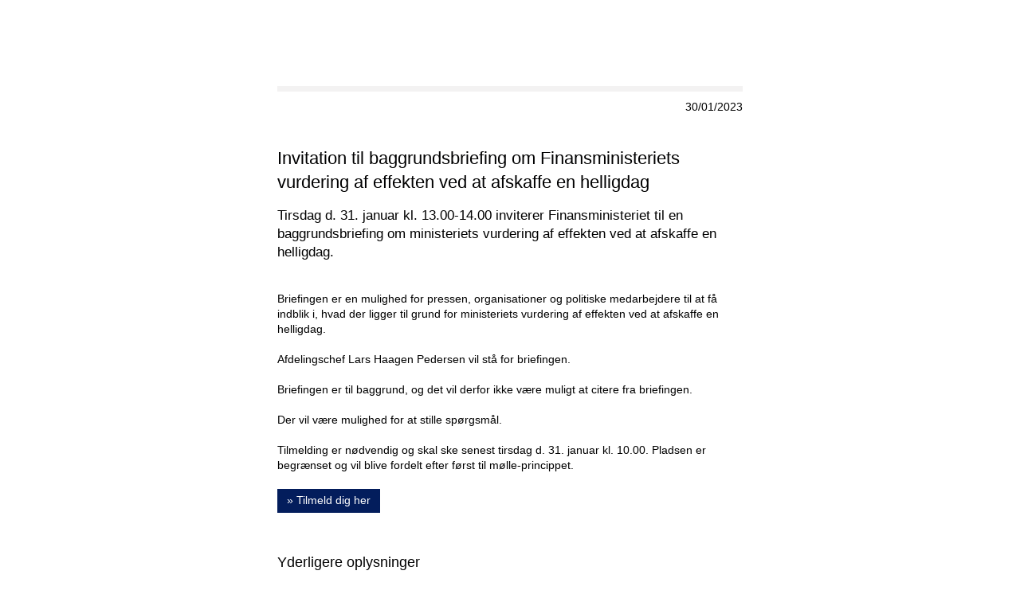

--- FILE ---
content_type: text/html; charset=utf-8
request_url: https://nyhedsbrev.fm.dk/archive/1197523/raw/
body_size: 16671
content:
<!DOCTYPE HTML PUBLIC "-//W3C//DTD HTML 4.01 Transitional//EN" "http://www.w3.org/TR/html4/loose.dtd">
<html lang="da">
<head>
    
    <meta http-equiv="Content-Type" content="text/html; charset=utf-8"/>
    <meta name="viewport" content="width=device-width, initial-scale=1"/>
    <meta name="format-detection" content="telephone=no"/>
    <title>Invitation til baggrundsbriefing om vurdering af effekten bag afskaffelse af en helligdag</title>

<style type="text/css" media="screen">
@media only screen and (max-width: 569px) {            

    body {
        margin:0;
        padding:0;
        background-color:#ffffff !important;
    }

    table.imgcontentcontainer {                
        text-align:center !important;
    }

    .nomobile, table.preheader, table.sharebutton, .sectionmargin {
        display:none !important;
    }

}

@media only screen and (max-width: 569px) {            

    div.container {
        width:100% !important;
    }

    .templateColumnContainer {
        display:block !important;
        width:100% !important;
    }

    .templateColumnTable {
        width:100% !important;
    }

    table.header, table.box, td.box  {
        width:100% !important;
    }

    td.content {
        width:100% !important;
        padding: 0px 10px 0px 10px !important;
    }

    table.columntable, table.sectioncontainer, table.imgcontentcontainer, img.fullwidth {
        width:100% !important;
    }                                    

    td.content img, table.imgcontentcontainer {
        width:100% !important;
    }

    img.headerimg {
        margin-left:10px !important;
        margin-top:10px !important;
    }

    table {
        mso-table-lspace:0pt;
        mso-table-rspace:0pt;
    }

    table.footer {
        width:100% !important;
    }

    .rightcolumn, .leftcolumn {
        display:block !important;
        width:100% !important;
    }

    .leftcolumncontent {
        text-align:left !important;
        width:100% !important;
        font-weight:normal;
    }

    .rightcolumncontent {
        text-align:left !important;
        width:100% !important;
        font-weight:normal;
    }

} 
</style><style type="text/css" media="screen">

    a {
        color:#3e72a6;
        font-family: Verdana,Helvetica,sans-serif;
    }

    a img{
        border: none;
    }
    
    h1, h2, h3 {
        color: #000001;
        font-family: Verdana,Helvetica,sans-serif;
        font-size: 22px;
        font-weight:bold;
        padding:0;
        margin:0;
        font-weight:normal;
    }

    h2 {
        font-size: 18px;
        font-weight: normal;
        color:#000001;
    }

    h3 {
        font-size: 14px;
        font-weight:bold;
        color:#000001;
    }

    .footer td, .footer td a {
        color:#ffffff;
        font-family: Verdana,Helvetica,sans-serif;
    }

    .footer td a {
        color: #ffffff
    }

    .content td, .footer td, .header td {
        font-size: 14px;
        font-family: Verdana,Helvetica,sans-serif;        
        line-height:1.4;
    }

    .nosize {
        font-size:1px;
        line-height:1px;
    }

    .split {
        font-size:1px;
        line-height:1px;
    }

    .hidden {
        font-size:0px;
        line-height:0;
        overflow:hidden;
        width:0px;
    }
    
</style>    <script src="//ajax.googleapis.com/ajax/libs/jquery/2.2.2/jquery.min.js"></script>
    <script type="text/javascript" src="//cdn.embed.ly/player-0.0.11.min.js"></script>
    <script type="text/javascript">
    $(function() { // document is ready
        if (window.location.hash) { 
            var hash = window.location.hash.substring(1);
            var elm = $('#'+hash+' .embedly-embed');
            $('html,body').animate({scrollTop: elm.offset().top},'slow'); // scroll to the video
            var player = new playerjs.Player(elm[0]);
            player.on('ready', function(){
                player.play(); // when the video is ready, autoplay it
            });
        }
    });
    </script>
    <!--[if (gte mso 9)|(IE)]>
    <style type="text/css">
        table, tr, td {
        border-collapse: collapse;
        border-spacing: 0; 
        mso-line-height-rule: exactly; 
        mso-margin-bottom-alt: 0; 
        mso-margin-top-alt: 0; 
        mso-table-lspace: 0pt; mso-table-rspace: 0pt;}
    </style>
    <![endif]-->
<base target="_blank"></head>

<body bgcolor="#ffffff" style="background-color:#ffffff;">
    <!-- WRAPPER start -->
    <div style="display: none; max-height: 0px; overflow: hidden;">Nyt fra Finansministeriet</div>
    <div class="body" align="center" width="100%" bgcolor="#ffffff" style="background-color:#ffffff;">
        <div class="container" style="width:584px;background-color:#ffffff;" bgcolor="#ffffff">
            <table border="0" cellspacing="0" cellpadding="0" width="584" class="box" bgcolor="#ffffff" style="background-color:#ffffff;">
                <tr>
                    <td height="100" bgcolor="#ffffff" class="logotd" align="center"><a href="https://fm.dk/"><img src="https://nyhedsbrev.fm.dk/static/templates/fm2021/fm-logo.png?resize_width=210" alt=""/></a></td>
                </tr>
                <tr>
                    <td height="7" bgcolor="#f3f2f2"/>
                </tr>
                <tr>
                    <td height="10" bgcolor="#ffffff"/>
                </tr>
            </table>
            <table border="0" cellspacing="0" cellpadding="0" width="584" class="box" style="margin:0;padding:0;" bgcolor="#ffffff">
                <tr>
                    <td valign="top" align="left" class="content">












<table id="uid_2" class="sectioncontainer" width="100%" border="0" cellspacing="0" cellpadding="0" style="border:none; mso-table-lspace:0pt; mso-table-rspace:0pt; border-collapse:collapse;">    
    
    <tr>
      <td>
            <table cellpadding="0" cellspacing="0" border="0" width="100%" class="">
                <tr>
                    <td align="left">
                                


    <table cellspacing="0" cellpadding="0" style="width:584px;border:none; mso-table-lspace:0pt; mso-table-rspace:0pt; border-collapse:collapse;" align="right" class="columntable" id="uid_3">        
        
        <tr>
            <td width="100%">
            <table id="uid_4" border="0" cellspacing="0" cellpadding="0" width="100%">
        
        <tr>
            

            
              <td class="block_content"><div style="text-align: right;">30/01/2023</div></td>
            

            
        </tr>
        
    </table>
            <table id="uid_5" border="0" cellspacing="0" cellpadding="0" width="100%">
        
        <tr>
            

            
                  <td height="10" style="line-height:10px;font-size:1px;mso-line-height-rule:exactly;" width="100%" class=""> </td>  
            

            
        </tr>
        
    </table>
            </td>
        </tr>
        
    </table>
                                <!--[if gte mso 9]>
                                </td>
                                <td valign="top">
                                <![endif]-->
                    </td>
                </tr>
            </table>
        </td>
        </tr>
    
</table> 












<table id="uid_6" class="sectioncontainer" width="100%" border="0" cellspacing="0" cellpadding="0" style="border:none; mso-table-lspace:0pt; mso-table-rspace:0pt; border-collapse:collapse;">    
    
    <tr>
      <td>
            <table cellpadding="0" cellspacing="0" border="0" width="100%" class="">
                <tr>
                    <td align="left">
                                


    <table cellspacing="0" cellpadding="0" style="width:584px;border:none; mso-table-lspace:0pt; mso-table-rspace:0pt; border-collapse:collapse;" align="right" class="columntable" id="uid_7">        
        
        <tr>
            <td width="100%">
            <table id="uid_8" border="0" cellspacing="0" cellpadding="0" width="100%">
        
        <tr><td colspan="3" height="30" class="nosize"><img src="https://cdn.ubivox.net/helpers/s.gif" border="0" width="1" height="30" style="height:30px;width:1px;display:block;" alt=""/></td></tr>
        
        <tr>
            

            
              
      <td style="text-align:left" valign="bottom">
    
        <h1>Invitation til baggrundsbriefing om Finansministeriets vurdering af effekten ved at afskaffe en helligdag</h1>
    </td>
            

            
        </tr>
        
        <tr><td colspan="3" height="15" class="nosize"><img src="https://cdn.ubivox.net/helpers/s.gif" border="0" width="1" height="15" style="height:15px;width:1px;display:block;" alt=""/></td></tr>
        
    </table>
            <table id="uid_9" border="0" cellspacing="0" cellpadding="0" width="100%">
        
        <tr>
            

            
              <td class="block_lead" style="font-size:17px;"><div>Tirsdag d. 31. januar kl. 13.00-14.00 inviterer Finansministeriet til en baggrundsbriefing om ministeriets vurdering af effekten ved at afskaffe en helligdag.</div>
<div> </div></td>
            

            
        </tr>
        
        <tr><td colspan="3" height="15" class="nosize"><img src="https://cdn.ubivox.net/helpers/s.gif" border="0" width="1" height="15" style="height:15px;width:1px;display:block;" alt=""/></td></tr>
        
    </table>
            <table id="uid_10" border="0" cellspacing="0" cellpadding="0" width="100%">
        
        <tr>
            

            
              <td class="block_content"><div>Briefingen er en mulighed for pressen, organisationer og politiske medarbejdere til at få indblik i, hvad der ligger til grund for ministeriets vurdering af effekten ved at afskaffe en helligdag.</div>
<div> </div>
<div>Afdelingschef Lars Haagen Pedersen vil stå for briefingen.</div>
<div> </div>
<div>Briefingen er til baggrund, og det vil derfor ikke være muligt at citere fra briefingen.</div>
<div> </div>
<div>Der vil være mulighed for at stille spørgsmål.</div>
<div> </div>
<div>Tilmelding er nødvendig og skal ske senest tirsdag d. 31. januar kl. 10.00. Pladsen er begrænset og vil blive fordelt efter først til mølle-princippet.</div></td>
            

            
        </tr>
        
    </table>
            <table id="uid_11" border="0" cellspacing="0" cellpadding="0" width="100%">
        
        <tr><td colspan="3" height="20" class="nosize"><img src="https://cdn.ubivox.net/helpers/s.gif" border="0" width="1" height="20" style="height:20px;width:1px;display:block;" alt=""/></td></tr>
        
        <tr>
            

            
                <td align="left">
        <table border="0" cellpadding="0" cellspacing="0" bgcolor="#031d5c">
            <tr>
                <td bgcolor="#031d5c" height="30" width="12"><img src="https://cdn.ubivox.net/helpers/s.gif" border="0" width="12" height="1" style="height:1px;width:12px;display:block;" alt=""/></td>
                <td bgcolor="#031d5c" height="30" align="center"><a href="mailto:magwin@fm.dk" style="color:#ffffff;text-decoration:none;" title="Åbner dit e-mail-program"><strong style="color:#ffffff;font-weight:normal;">» Tilmeld dig her</strong></a></td>
                <td bgcolor="#031d5c" height="30" width="12"><img src="https://cdn.ubivox.net/helpers/s.gif" border="0" width="12" height="1" style="height:1px;width:12px;display:block;" alt=""/></td>
            </tr>
        </table>
    </td>
            

            
        </tr>
        
    </table>
            </td>
        </tr>
        
    </table>
                                <!--[if gte mso 9]>
                                </td>
                                <td valign="top">
                                <![endif]-->
                    </td>
                </tr>
            </table>
        </td>
        </tr>
    
    <tr><td colspan="3" height="20" class="nosize"><img src="https://cdn.ubivox.net/helpers/s.gif" border="0" width="1" height="20" style="height:20px;width:1px;display:block;" alt=""/></td></tr>    
    
</table> 












<table id="uid_12" class="sectioncontainer" width="100%" border="0" cellspacing="0" cellpadding="0" style="border:none; mso-table-lspace:0pt; mso-table-rspace:0pt; border-collapse:collapse;">    
    
    <tr>
      <td>
            <table cellpadding="0" cellspacing="0" border="0" width="100%" class="">
                <tr>
                    <td align="left">
                                


    <table cellspacing="0" cellpadding="0" style="width:584px;border:none; mso-table-lspace:0pt; mso-table-rspace:0pt; border-collapse:collapse;" align="right" class="columntable" id="uid_13">        
        
        <tr>
            <td width="100%">
            <table id="uid_14" border="0" cellspacing="0" cellpadding="0" width="100%">
        
        <tr><td colspan="3" height="30" class="nosize"><img src="https://cdn.ubivox.net/helpers/s.gif" border="0" width="1" height="30" style="height:30px;width:1px;display:block;" alt=""/></td></tr>
        
        <tr>
            

            
              
      <td style="text-align:left" valign="bottom">
    
        <h2>Yderligere oplysninger</h2>
    </td>
            

            
        </tr>
        
        <tr><td colspan="3" height="15" class="nosize"><img src="https://cdn.ubivox.net/helpers/s.gif" border="0" width="1" height="15" style="height:15px;width:1px;display:block;" alt=""/></td></tr>
        
    </table>
            <table id="uid_15" border="0" cellspacing="0" cellpadding="0" width="100%">
        
        <tr>
            

            
              <td class="block_content"><div>Pressetelefonen</div>
<div>M 3392 4114</div>
<div> </div></td>
            

            
        </tr>
        
    </table>
            </td>
        </tr>
        
    </table>
                                <!--[if gte mso 9]>
                                </td>
                                <td valign="top">
                                <![endif]-->
                    </td>
                </tr>
            </table>
        </td>
        </tr>
    
    <tr><td colspan="3" height="20" class="nosize"><img src="https://cdn.ubivox.net/helpers/s.gif" border="0" width="1" height="20" style="height:20px;width:1px;display:block;" alt=""/></td></tr>    
    
</table> 
                    </td>
                </tr>
                <tr>
                    <td height="1"/>
                </tr>
            </table> 
            <table border="0" cellspacing="0" cellpadding="0" width="584" class="footer" bgcolor="#676769">
                <tr bgcolor="#676769">
                    <th valign="top" width="" bgcolor="#676769" class="rightcolumn">
                        <table width="100%" cellpadding="0" cellspacing="0">
                            <tr>
                                <td align="left" style="padding:20px;" class="rightcolumncontent">
                                    <strong>Finansministeriet</strong><br/>
                                    Christiansborg Slotsplads 1<br/>
                                    1218 København K<br/>
                                    <br/>
                                    3392 3333<br/>
                                    <a href="mailto:fm@fm.dk" style="color:#ffffff;">fm@fm.dk</a>                             
                                </td>
                            </tr>
                        </table>
                    </th>
                    <th valign="top" width="50%" dir="ltr" bgcolor="#676769" class="leftcolumn">
                        <table width="100%" cellpadding="0" cellspacing="0">
                            <tr>
                                <td align="right" style="padding:20px;" class="leftcolumncontent">
                                    <a href="https://fm.dk/ministeriet/privatlivspolitik/">Læs om vores privatlivspolitik</a><br/>
                                    <a href="https://nyhedsbrev.fm.dk/not_available_in_archive/">Afmeld dig dette nyhedsbrev</a><br/>
                                    <br/>
                                    <br/>
                                    <a href="https://www.linkedin.com/company/ministry-of-finance-of-denmark"><img src="https://nyhedsbrev.fm.dk/static/templates/fm2021/linkedin-white.png?resize_width=24"/></a>   <a href="https://twitter.com/Finansmin"><img src="https://nyhedsbrev.fm.dk/static/templates/fm2021/twitter-white.png?resize_width=24"/></a>
                                </td>
                            </tr>
                        </table>
                    </th>
                </tr>
            </table>
        </div>
    </div>
    <!-- WRAPPER end -->        
</body>
</html>